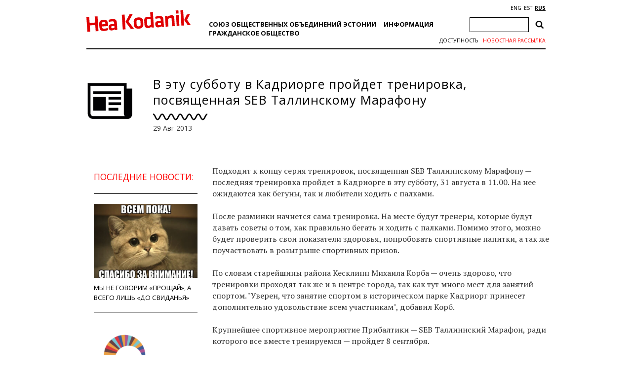

--- FILE ---
content_type: text/html; charset=utf-8
request_url: https://www.google.com/recaptcha/api2/anchor?ar=1&k=6Ldkk4EfAAAAAITH8S-H8PNTbCykI3lbIsC1fX7x&co=aHR0cHM6Ly9oZWFrb2RhbmlrLmVlOjQ0Mw..&hl=en&v=PoyoqOPhxBO7pBk68S4YbpHZ&size=invisible&anchor-ms=20000&execute-ms=30000&cb=fox9oohi1wbi
body_size: 48795
content:
<!DOCTYPE HTML><html dir="ltr" lang="en"><head><meta http-equiv="Content-Type" content="text/html; charset=UTF-8">
<meta http-equiv="X-UA-Compatible" content="IE=edge">
<title>reCAPTCHA</title>
<style type="text/css">
/* cyrillic-ext */
@font-face {
  font-family: 'Roboto';
  font-style: normal;
  font-weight: 400;
  font-stretch: 100%;
  src: url(//fonts.gstatic.com/s/roboto/v48/KFO7CnqEu92Fr1ME7kSn66aGLdTylUAMa3GUBHMdazTgWw.woff2) format('woff2');
  unicode-range: U+0460-052F, U+1C80-1C8A, U+20B4, U+2DE0-2DFF, U+A640-A69F, U+FE2E-FE2F;
}
/* cyrillic */
@font-face {
  font-family: 'Roboto';
  font-style: normal;
  font-weight: 400;
  font-stretch: 100%;
  src: url(//fonts.gstatic.com/s/roboto/v48/KFO7CnqEu92Fr1ME7kSn66aGLdTylUAMa3iUBHMdazTgWw.woff2) format('woff2');
  unicode-range: U+0301, U+0400-045F, U+0490-0491, U+04B0-04B1, U+2116;
}
/* greek-ext */
@font-face {
  font-family: 'Roboto';
  font-style: normal;
  font-weight: 400;
  font-stretch: 100%;
  src: url(//fonts.gstatic.com/s/roboto/v48/KFO7CnqEu92Fr1ME7kSn66aGLdTylUAMa3CUBHMdazTgWw.woff2) format('woff2');
  unicode-range: U+1F00-1FFF;
}
/* greek */
@font-face {
  font-family: 'Roboto';
  font-style: normal;
  font-weight: 400;
  font-stretch: 100%;
  src: url(//fonts.gstatic.com/s/roboto/v48/KFO7CnqEu92Fr1ME7kSn66aGLdTylUAMa3-UBHMdazTgWw.woff2) format('woff2');
  unicode-range: U+0370-0377, U+037A-037F, U+0384-038A, U+038C, U+038E-03A1, U+03A3-03FF;
}
/* math */
@font-face {
  font-family: 'Roboto';
  font-style: normal;
  font-weight: 400;
  font-stretch: 100%;
  src: url(//fonts.gstatic.com/s/roboto/v48/KFO7CnqEu92Fr1ME7kSn66aGLdTylUAMawCUBHMdazTgWw.woff2) format('woff2');
  unicode-range: U+0302-0303, U+0305, U+0307-0308, U+0310, U+0312, U+0315, U+031A, U+0326-0327, U+032C, U+032F-0330, U+0332-0333, U+0338, U+033A, U+0346, U+034D, U+0391-03A1, U+03A3-03A9, U+03B1-03C9, U+03D1, U+03D5-03D6, U+03F0-03F1, U+03F4-03F5, U+2016-2017, U+2034-2038, U+203C, U+2040, U+2043, U+2047, U+2050, U+2057, U+205F, U+2070-2071, U+2074-208E, U+2090-209C, U+20D0-20DC, U+20E1, U+20E5-20EF, U+2100-2112, U+2114-2115, U+2117-2121, U+2123-214F, U+2190, U+2192, U+2194-21AE, U+21B0-21E5, U+21F1-21F2, U+21F4-2211, U+2213-2214, U+2216-22FF, U+2308-230B, U+2310, U+2319, U+231C-2321, U+2336-237A, U+237C, U+2395, U+239B-23B7, U+23D0, U+23DC-23E1, U+2474-2475, U+25AF, U+25B3, U+25B7, U+25BD, U+25C1, U+25CA, U+25CC, U+25FB, U+266D-266F, U+27C0-27FF, U+2900-2AFF, U+2B0E-2B11, U+2B30-2B4C, U+2BFE, U+3030, U+FF5B, U+FF5D, U+1D400-1D7FF, U+1EE00-1EEFF;
}
/* symbols */
@font-face {
  font-family: 'Roboto';
  font-style: normal;
  font-weight: 400;
  font-stretch: 100%;
  src: url(//fonts.gstatic.com/s/roboto/v48/KFO7CnqEu92Fr1ME7kSn66aGLdTylUAMaxKUBHMdazTgWw.woff2) format('woff2');
  unicode-range: U+0001-000C, U+000E-001F, U+007F-009F, U+20DD-20E0, U+20E2-20E4, U+2150-218F, U+2190, U+2192, U+2194-2199, U+21AF, U+21E6-21F0, U+21F3, U+2218-2219, U+2299, U+22C4-22C6, U+2300-243F, U+2440-244A, U+2460-24FF, U+25A0-27BF, U+2800-28FF, U+2921-2922, U+2981, U+29BF, U+29EB, U+2B00-2BFF, U+4DC0-4DFF, U+FFF9-FFFB, U+10140-1018E, U+10190-1019C, U+101A0, U+101D0-101FD, U+102E0-102FB, U+10E60-10E7E, U+1D2C0-1D2D3, U+1D2E0-1D37F, U+1F000-1F0FF, U+1F100-1F1AD, U+1F1E6-1F1FF, U+1F30D-1F30F, U+1F315, U+1F31C, U+1F31E, U+1F320-1F32C, U+1F336, U+1F378, U+1F37D, U+1F382, U+1F393-1F39F, U+1F3A7-1F3A8, U+1F3AC-1F3AF, U+1F3C2, U+1F3C4-1F3C6, U+1F3CA-1F3CE, U+1F3D4-1F3E0, U+1F3ED, U+1F3F1-1F3F3, U+1F3F5-1F3F7, U+1F408, U+1F415, U+1F41F, U+1F426, U+1F43F, U+1F441-1F442, U+1F444, U+1F446-1F449, U+1F44C-1F44E, U+1F453, U+1F46A, U+1F47D, U+1F4A3, U+1F4B0, U+1F4B3, U+1F4B9, U+1F4BB, U+1F4BF, U+1F4C8-1F4CB, U+1F4D6, U+1F4DA, U+1F4DF, U+1F4E3-1F4E6, U+1F4EA-1F4ED, U+1F4F7, U+1F4F9-1F4FB, U+1F4FD-1F4FE, U+1F503, U+1F507-1F50B, U+1F50D, U+1F512-1F513, U+1F53E-1F54A, U+1F54F-1F5FA, U+1F610, U+1F650-1F67F, U+1F687, U+1F68D, U+1F691, U+1F694, U+1F698, U+1F6AD, U+1F6B2, U+1F6B9-1F6BA, U+1F6BC, U+1F6C6-1F6CF, U+1F6D3-1F6D7, U+1F6E0-1F6EA, U+1F6F0-1F6F3, U+1F6F7-1F6FC, U+1F700-1F7FF, U+1F800-1F80B, U+1F810-1F847, U+1F850-1F859, U+1F860-1F887, U+1F890-1F8AD, U+1F8B0-1F8BB, U+1F8C0-1F8C1, U+1F900-1F90B, U+1F93B, U+1F946, U+1F984, U+1F996, U+1F9E9, U+1FA00-1FA6F, U+1FA70-1FA7C, U+1FA80-1FA89, U+1FA8F-1FAC6, U+1FACE-1FADC, U+1FADF-1FAE9, U+1FAF0-1FAF8, U+1FB00-1FBFF;
}
/* vietnamese */
@font-face {
  font-family: 'Roboto';
  font-style: normal;
  font-weight: 400;
  font-stretch: 100%;
  src: url(//fonts.gstatic.com/s/roboto/v48/KFO7CnqEu92Fr1ME7kSn66aGLdTylUAMa3OUBHMdazTgWw.woff2) format('woff2');
  unicode-range: U+0102-0103, U+0110-0111, U+0128-0129, U+0168-0169, U+01A0-01A1, U+01AF-01B0, U+0300-0301, U+0303-0304, U+0308-0309, U+0323, U+0329, U+1EA0-1EF9, U+20AB;
}
/* latin-ext */
@font-face {
  font-family: 'Roboto';
  font-style: normal;
  font-weight: 400;
  font-stretch: 100%;
  src: url(//fonts.gstatic.com/s/roboto/v48/KFO7CnqEu92Fr1ME7kSn66aGLdTylUAMa3KUBHMdazTgWw.woff2) format('woff2');
  unicode-range: U+0100-02BA, U+02BD-02C5, U+02C7-02CC, U+02CE-02D7, U+02DD-02FF, U+0304, U+0308, U+0329, U+1D00-1DBF, U+1E00-1E9F, U+1EF2-1EFF, U+2020, U+20A0-20AB, U+20AD-20C0, U+2113, U+2C60-2C7F, U+A720-A7FF;
}
/* latin */
@font-face {
  font-family: 'Roboto';
  font-style: normal;
  font-weight: 400;
  font-stretch: 100%;
  src: url(//fonts.gstatic.com/s/roboto/v48/KFO7CnqEu92Fr1ME7kSn66aGLdTylUAMa3yUBHMdazQ.woff2) format('woff2');
  unicode-range: U+0000-00FF, U+0131, U+0152-0153, U+02BB-02BC, U+02C6, U+02DA, U+02DC, U+0304, U+0308, U+0329, U+2000-206F, U+20AC, U+2122, U+2191, U+2193, U+2212, U+2215, U+FEFF, U+FFFD;
}
/* cyrillic-ext */
@font-face {
  font-family: 'Roboto';
  font-style: normal;
  font-weight: 500;
  font-stretch: 100%;
  src: url(//fonts.gstatic.com/s/roboto/v48/KFO7CnqEu92Fr1ME7kSn66aGLdTylUAMa3GUBHMdazTgWw.woff2) format('woff2');
  unicode-range: U+0460-052F, U+1C80-1C8A, U+20B4, U+2DE0-2DFF, U+A640-A69F, U+FE2E-FE2F;
}
/* cyrillic */
@font-face {
  font-family: 'Roboto';
  font-style: normal;
  font-weight: 500;
  font-stretch: 100%;
  src: url(//fonts.gstatic.com/s/roboto/v48/KFO7CnqEu92Fr1ME7kSn66aGLdTylUAMa3iUBHMdazTgWw.woff2) format('woff2');
  unicode-range: U+0301, U+0400-045F, U+0490-0491, U+04B0-04B1, U+2116;
}
/* greek-ext */
@font-face {
  font-family: 'Roboto';
  font-style: normal;
  font-weight: 500;
  font-stretch: 100%;
  src: url(//fonts.gstatic.com/s/roboto/v48/KFO7CnqEu92Fr1ME7kSn66aGLdTylUAMa3CUBHMdazTgWw.woff2) format('woff2');
  unicode-range: U+1F00-1FFF;
}
/* greek */
@font-face {
  font-family: 'Roboto';
  font-style: normal;
  font-weight: 500;
  font-stretch: 100%;
  src: url(//fonts.gstatic.com/s/roboto/v48/KFO7CnqEu92Fr1ME7kSn66aGLdTylUAMa3-UBHMdazTgWw.woff2) format('woff2');
  unicode-range: U+0370-0377, U+037A-037F, U+0384-038A, U+038C, U+038E-03A1, U+03A3-03FF;
}
/* math */
@font-face {
  font-family: 'Roboto';
  font-style: normal;
  font-weight: 500;
  font-stretch: 100%;
  src: url(//fonts.gstatic.com/s/roboto/v48/KFO7CnqEu92Fr1ME7kSn66aGLdTylUAMawCUBHMdazTgWw.woff2) format('woff2');
  unicode-range: U+0302-0303, U+0305, U+0307-0308, U+0310, U+0312, U+0315, U+031A, U+0326-0327, U+032C, U+032F-0330, U+0332-0333, U+0338, U+033A, U+0346, U+034D, U+0391-03A1, U+03A3-03A9, U+03B1-03C9, U+03D1, U+03D5-03D6, U+03F0-03F1, U+03F4-03F5, U+2016-2017, U+2034-2038, U+203C, U+2040, U+2043, U+2047, U+2050, U+2057, U+205F, U+2070-2071, U+2074-208E, U+2090-209C, U+20D0-20DC, U+20E1, U+20E5-20EF, U+2100-2112, U+2114-2115, U+2117-2121, U+2123-214F, U+2190, U+2192, U+2194-21AE, U+21B0-21E5, U+21F1-21F2, U+21F4-2211, U+2213-2214, U+2216-22FF, U+2308-230B, U+2310, U+2319, U+231C-2321, U+2336-237A, U+237C, U+2395, U+239B-23B7, U+23D0, U+23DC-23E1, U+2474-2475, U+25AF, U+25B3, U+25B7, U+25BD, U+25C1, U+25CA, U+25CC, U+25FB, U+266D-266F, U+27C0-27FF, U+2900-2AFF, U+2B0E-2B11, U+2B30-2B4C, U+2BFE, U+3030, U+FF5B, U+FF5D, U+1D400-1D7FF, U+1EE00-1EEFF;
}
/* symbols */
@font-face {
  font-family: 'Roboto';
  font-style: normal;
  font-weight: 500;
  font-stretch: 100%;
  src: url(//fonts.gstatic.com/s/roboto/v48/KFO7CnqEu92Fr1ME7kSn66aGLdTylUAMaxKUBHMdazTgWw.woff2) format('woff2');
  unicode-range: U+0001-000C, U+000E-001F, U+007F-009F, U+20DD-20E0, U+20E2-20E4, U+2150-218F, U+2190, U+2192, U+2194-2199, U+21AF, U+21E6-21F0, U+21F3, U+2218-2219, U+2299, U+22C4-22C6, U+2300-243F, U+2440-244A, U+2460-24FF, U+25A0-27BF, U+2800-28FF, U+2921-2922, U+2981, U+29BF, U+29EB, U+2B00-2BFF, U+4DC0-4DFF, U+FFF9-FFFB, U+10140-1018E, U+10190-1019C, U+101A0, U+101D0-101FD, U+102E0-102FB, U+10E60-10E7E, U+1D2C0-1D2D3, U+1D2E0-1D37F, U+1F000-1F0FF, U+1F100-1F1AD, U+1F1E6-1F1FF, U+1F30D-1F30F, U+1F315, U+1F31C, U+1F31E, U+1F320-1F32C, U+1F336, U+1F378, U+1F37D, U+1F382, U+1F393-1F39F, U+1F3A7-1F3A8, U+1F3AC-1F3AF, U+1F3C2, U+1F3C4-1F3C6, U+1F3CA-1F3CE, U+1F3D4-1F3E0, U+1F3ED, U+1F3F1-1F3F3, U+1F3F5-1F3F7, U+1F408, U+1F415, U+1F41F, U+1F426, U+1F43F, U+1F441-1F442, U+1F444, U+1F446-1F449, U+1F44C-1F44E, U+1F453, U+1F46A, U+1F47D, U+1F4A3, U+1F4B0, U+1F4B3, U+1F4B9, U+1F4BB, U+1F4BF, U+1F4C8-1F4CB, U+1F4D6, U+1F4DA, U+1F4DF, U+1F4E3-1F4E6, U+1F4EA-1F4ED, U+1F4F7, U+1F4F9-1F4FB, U+1F4FD-1F4FE, U+1F503, U+1F507-1F50B, U+1F50D, U+1F512-1F513, U+1F53E-1F54A, U+1F54F-1F5FA, U+1F610, U+1F650-1F67F, U+1F687, U+1F68D, U+1F691, U+1F694, U+1F698, U+1F6AD, U+1F6B2, U+1F6B9-1F6BA, U+1F6BC, U+1F6C6-1F6CF, U+1F6D3-1F6D7, U+1F6E0-1F6EA, U+1F6F0-1F6F3, U+1F6F7-1F6FC, U+1F700-1F7FF, U+1F800-1F80B, U+1F810-1F847, U+1F850-1F859, U+1F860-1F887, U+1F890-1F8AD, U+1F8B0-1F8BB, U+1F8C0-1F8C1, U+1F900-1F90B, U+1F93B, U+1F946, U+1F984, U+1F996, U+1F9E9, U+1FA00-1FA6F, U+1FA70-1FA7C, U+1FA80-1FA89, U+1FA8F-1FAC6, U+1FACE-1FADC, U+1FADF-1FAE9, U+1FAF0-1FAF8, U+1FB00-1FBFF;
}
/* vietnamese */
@font-face {
  font-family: 'Roboto';
  font-style: normal;
  font-weight: 500;
  font-stretch: 100%;
  src: url(//fonts.gstatic.com/s/roboto/v48/KFO7CnqEu92Fr1ME7kSn66aGLdTylUAMa3OUBHMdazTgWw.woff2) format('woff2');
  unicode-range: U+0102-0103, U+0110-0111, U+0128-0129, U+0168-0169, U+01A0-01A1, U+01AF-01B0, U+0300-0301, U+0303-0304, U+0308-0309, U+0323, U+0329, U+1EA0-1EF9, U+20AB;
}
/* latin-ext */
@font-face {
  font-family: 'Roboto';
  font-style: normal;
  font-weight: 500;
  font-stretch: 100%;
  src: url(//fonts.gstatic.com/s/roboto/v48/KFO7CnqEu92Fr1ME7kSn66aGLdTylUAMa3KUBHMdazTgWw.woff2) format('woff2');
  unicode-range: U+0100-02BA, U+02BD-02C5, U+02C7-02CC, U+02CE-02D7, U+02DD-02FF, U+0304, U+0308, U+0329, U+1D00-1DBF, U+1E00-1E9F, U+1EF2-1EFF, U+2020, U+20A0-20AB, U+20AD-20C0, U+2113, U+2C60-2C7F, U+A720-A7FF;
}
/* latin */
@font-face {
  font-family: 'Roboto';
  font-style: normal;
  font-weight: 500;
  font-stretch: 100%;
  src: url(//fonts.gstatic.com/s/roboto/v48/KFO7CnqEu92Fr1ME7kSn66aGLdTylUAMa3yUBHMdazQ.woff2) format('woff2');
  unicode-range: U+0000-00FF, U+0131, U+0152-0153, U+02BB-02BC, U+02C6, U+02DA, U+02DC, U+0304, U+0308, U+0329, U+2000-206F, U+20AC, U+2122, U+2191, U+2193, U+2212, U+2215, U+FEFF, U+FFFD;
}
/* cyrillic-ext */
@font-face {
  font-family: 'Roboto';
  font-style: normal;
  font-weight: 900;
  font-stretch: 100%;
  src: url(//fonts.gstatic.com/s/roboto/v48/KFO7CnqEu92Fr1ME7kSn66aGLdTylUAMa3GUBHMdazTgWw.woff2) format('woff2');
  unicode-range: U+0460-052F, U+1C80-1C8A, U+20B4, U+2DE0-2DFF, U+A640-A69F, U+FE2E-FE2F;
}
/* cyrillic */
@font-face {
  font-family: 'Roboto';
  font-style: normal;
  font-weight: 900;
  font-stretch: 100%;
  src: url(//fonts.gstatic.com/s/roboto/v48/KFO7CnqEu92Fr1ME7kSn66aGLdTylUAMa3iUBHMdazTgWw.woff2) format('woff2');
  unicode-range: U+0301, U+0400-045F, U+0490-0491, U+04B0-04B1, U+2116;
}
/* greek-ext */
@font-face {
  font-family: 'Roboto';
  font-style: normal;
  font-weight: 900;
  font-stretch: 100%;
  src: url(//fonts.gstatic.com/s/roboto/v48/KFO7CnqEu92Fr1ME7kSn66aGLdTylUAMa3CUBHMdazTgWw.woff2) format('woff2');
  unicode-range: U+1F00-1FFF;
}
/* greek */
@font-face {
  font-family: 'Roboto';
  font-style: normal;
  font-weight: 900;
  font-stretch: 100%;
  src: url(//fonts.gstatic.com/s/roboto/v48/KFO7CnqEu92Fr1ME7kSn66aGLdTylUAMa3-UBHMdazTgWw.woff2) format('woff2');
  unicode-range: U+0370-0377, U+037A-037F, U+0384-038A, U+038C, U+038E-03A1, U+03A3-03FF;
}
/* math */
@font-face {
  font-family: 'Roboto';
  font-style: normal;
  font-weight: 900;
  font-stretch: 100%;
  src: url(//fonts.gstatic.com/s/roboto/v48/KFO7CnqEu92Fr1ME7kSn66aGLdTylUAMawCUBHMdazTgWw.woff2) format('woff2');
  unicode-range: U+0302-0303, U+0305, U+0307-0308, U+0310, U+0312, U+0315, U+031A, U+0326-0327, U+032C, U+032F-0330, U+0332-0333, U+0338, U+033A, U+0346, U+034D, U+0391-03A1, U+03A3-03A9, U+03B1-03C9, U+03D1, U+03D5-03D6, U+03F0-03F1, U+03F4-03F5, U+2016-2017, U+2034-2038, U+203C, U+2040, U+2043, U+2047, U+2050, U+2057, U+205F, U+2070-2071, U+2074-208E, U+2090-209C, U+20D0-20DC, U+20E1, U+20E5-20EF, U+2100-2112, U+2114-2115, U+2117-2121, U+2123-214F, U+2190, U+2192, U+2194-21AE, U+21B0-21E5, U+21F1-21F2, U+21F4-2211, U+2213-2214, U+2216-22FF, U+2308-230B, U+2310, U+2319, U+231C-2321, U+2336-237A, U+237C, U+2395, U+239B-23B7, U+23D0, U+23DC-23E1, U+2474-2475, U+25AF, U+25B3, U+25B7, U+25BD, U+25C1, U+25CA, U+25CC, U+25FB, U+266D-266F, U+27C0-27FF, U+2900-2AFF, U+2B0E-2B11, U+2B30-2B4C, U+2BFE, U+3030, U+FF5B, U+FF5D, U+1D400-1D7FF, U+1EE00-1EEFF;
}
/* symbols */
@font-face {
  font-family: 'Roboto';
  font-style: normal;
  font-weight: 900;
  font-stretch: 100%;
  src: url(//fonts.gstatic.com/s/roboto/v48/KFO7CnqEu92Fr1ME7kSn66aGLdTylUAMaxKUBHMdazTgWw.woff2) format('woff2');
  unicode-range: U+0001-000C, U+000E-001F, U+007F-009F, U+20DD-20E0, U+20E2-20E4, U+2150-218F, U+2190, U+2192, U+2194-2199, U+21AF, U+21E6-21F0, U+21F3, U+2218-2219, U+2299, U+22C4-22C6, U+2300-243F, U+2440-244A, U+2460-24FF, U+25A0-27BF, U+2800-28FF, U+2921-2922, U+2981, U+29BF, U+29EB, U+2B00-2BFF, U+4DC0-4DFF, U+FFF9-FFFB, U+10140-1018E, U+10190-1019C, U+101A0, U+101D0-101FD, U+102E0-102FB, U+10E60-10E7E, U+1D2C0-1D2D3, U+1D2E0-1D37F, U+1F000-1F0FF, U+1F100-1F1AD, U+1F1E6-1F1FF, U+1F30D-1F30F, U+1F315, U+1F31C, U+1F31E, U+1F320-1F32C, U+1F336, U+1F378, U+1F37D, U+1F382, U+1F393-1F39F, U+1F3A7-1F3A8, U+1F3AC-1F3AF, U+1F3C2, U+1F3C4-1F3C6, U+1F3CA-1F3CE, U+1F3D4-1F3E0, U+1F3ED, U+1F3F1-1F3F3, U+1F3F5-1F3F7, U+1F408, U+1F415, U+1F41F, U+1F426, U+1F43F, U+1F441-1F442, U+1F444, U+1F446-1F449, U+1F44C-1F44E, U+1F453, U+1F46A, U+1F47D, U+1F4A3, U+1F4B0, U+1F4B3, U+1F4B9, U+1F4BB, U+1F4BF, U+1F4C8-1F4CB, U+1F4D6, U+1F4DA, U+1F4DF, U+1F4E3-1F4E6, U+1F4EA-1F4ED, U+1F4F7, U+1F4F9-1F4FB, U+1F4FD-1F4FE, U+1F503, U+1F507-1F50B, U+1F50D, U+1F512-1F513, U+1F53E-1F54A, U+1F54F-1F5FA, U+1F610, U+1F650-1F67F, U+1F687, U+1F68D, U+1F691, U+1F694, U+1F698, U+1F6AD, U+1F6B2, U+1F6B9-1F6BA, U+1F6BC, U+1F6C6-1F6CF, U+1F6D3-1F6D7, U+1F6E0-1F6EA, U+1F6F0-1F6F3, U+1F6F7-1F6FC, U+1F700-1F7FF, U+1F800-1F80B, U+1F810-1F847, U+1F850-1F859, U+1F860-1F887, U+1F890-1F8AD, U+1F8B0-1F8BB, U+1F8C0-1F8C1, U+1F900-1F90B, U+1F93B, U+1F946, U+1F984, U+1F996, U+1F9E9, U+1FA00-1FA6F, U+1FA70-1FA7C, U+1FA80-1FA89, U+1FA8F-1FAC6, U+1FACE-1FADC, U+1FADF-1FAE9, U+1FAF0-1FAF8, U+1FB00-1FBFF;
}
/* vietnamese */
@font-face {
  font-family: 'Roboto';
  font-style: normal;
  font-weight: 900;
  font-stretch: 100%;
  src: url(//fonts.gstatic.com/s/roboto/v48/KFO7CnqEu92Fr1ME7kSn66aGLdTylUAMa3OUBHMdazTgWw.woff2) format('woff2');
  unicode-range: U+0102-0103, U+0110-0111, U+0128-0129, U+0168-0169, U+01A0-01A1, U+01AF-01B0, U+0300-0301, U+0303-0304, U+0308-0309, U+0323, U+0329, U+1EA0-1EF9, U+20AB;
}
/* latin-ext */
@font-face {
  font-family: 'Roboto';
  font-style: normal;
  font-weight: 900;
  font-stretch: 100%;
  src: url(//fonts.gstatic.com/s/roboto/v48/KFO7CnqEu92Fr1ME7kSn66aGLdTylUAMa3KUBHMdazTgWw.woff2) format('woff2');
  unicode-range: U+0100-02BA, U+02BD-02C5, U+02C7-02CC, U+02CE-02D7, U+02DD-02FF, U+0304, U+0308, U+0329, U+1D00-1DBF, U+1E00-1E9F, U+1EF2-1EFF, U+2020, U+20A0-20AB, U+20AD-20C0, U+2113, U+2C60-2C7F, U+A720-A7FF;
}
/* latin */
@font-face {
  font-family: 'Roboto';
  font-style: normal;
  font-weight: 900;
  font-stretch: 100%;
  src: url(//fonts.gstatic.com/s/roboto/v48/KFO7CnqEu92Fr1ME7kSn66aGLdTylUAMa3yUBHMdazQ.woff2) format('woff2');
  unicode-range: U+0000-00FF, U+0131, U+0152-0153, U+02BB-02BC, U+02C6, U+02DA, U+02DC, U+0304, U+0308, U+0329, U+2000-206F, U+20AC, U+2122, U+2191, U+2193, U+2212, U+2215, U+FEFF, U+FFFD;
}

</style>
<link rel="stylesheet" type="text/css" href="https://www.gstatic.com/recaptcha/releases/PoyoqOPhxBO7pBk68S4YbpHZ/styles__ltr.css">
<script nonce="QXmoek4sH7p-H_0PQhF0FA" type="text/javascript">window['__recaptcha_api'] = 'https://www.google.com/recaptcha/api2/';</script>
<script type="text/javascript" src="https://www.gstatic.com/recaptcha/releases/PoyoqOPhxBO7pBk68S4YbpHZ/recaptcha__en.js" nonce="QXmoek4sH7p-H_0PQhF0FA">
      
    </script></head>
<body><div id="rc-anchor-alert" class="rc-anchor-alert"></div>
<input type="hidden" id="recaptcha-token" value="[base64]">
<script type="text/javascript" nonce="QXmoek4sH7p-H_0PQhF0FA">
      recaptcha.anchor.Main.init("[\x22ainput\x22,[\x22bgdata\x22,\x22\x22,\[base64]/[base64]/[base64]/bmV3IHJbeF0oY1swXSk6RT09Mj9uZXcgclt4XShjWzBdLGNbMV0pOkU9PTM/bmV3IHJbeF0oY1swXSxjWzFdLGNbMl0pOkU9PTQ/[base64]/[base64]/[base64]/[base64]/[base64]/[base64]/[base64]/[base64]\x22,\[base64]\x22,\[base64]/DvxJUMiIrw5FLwpMgdMKkdHPDsxRqUXPDvMKEwpR+UMKvUsKnwpA7dMOkw71RFWITwqPDh8KcNG7DosOewovDucKcTyVew7h/[base64]/[base64]/[base64]/DpcOGw59qwrgCC8O2w4VNd8OdbgRbRMOkwrXDuCtWw4PCmC3DsjLCh2jDtMOVwrlMw6LClT3DjAFow4l/wqfDisOuwpU+Xk7CicKKUANcZlNowoBIEXvCh8OSWsOOJz9lwoJOwpRAHsOOaMO7w5fDqcKywr/DnhwJdcKvM0TCt19QNCUiwqI9QjATDMKkBVFxeUZiVUtjYhoaBsOzOSV/wq3DvEfDtsOjwrU4w4rDjCvDkGJdU8K4w6TCtEE2JMK4FUfCvsORwpFUw7HCryk8wr/[base64]/[base64]/Wxx/[base64]/[base64]/Cs8KXwpFTwpPDn8OSdBTCjiLCisK1O8OYw6zCv0HDl8OOA8OLNcO2SV5rw4gZaMKoCcOfN8K5w5zDtg/DicK7w7AYCMOCHhPDnWxbwr8TYMOYHw1tUcO4wpx2U1jCikjDm1HCuCfCs0Z4wqYyw7rDiDzCsAQAw7J0w7nCuUjDp8O1DgLChFvCnMKEwpjDusOITH3DrMKEwr4BwpzDo8O6w47DlhkXajcIwohHwqUTJTXCpiAMw5LCl8O5Mh4nA8OEwqDCjGhswqF/U8O3wpIvR2zCgWbDhsOTFcKHV1RXKcKCwrlvwqbDigZ2KH4cDAJSwrfDgXc4w5UVwqF+JVrDnMO+wqnCiF82SsK+LcKhwoNyGVNfwpg7MMKtW8OuQ1hPEzfDkcOtwoHCtcKCcMO6w43DkTEnw6bCvsKNVsOKw4xpwpfDt0U9wqfCocKgdcKnH8OJwpfCtMKKRsO0w6t/[base64]/CvSfDq8KRw6vDpsOdC8OEW8OEICkBwrLCryPChx/DlnxPw4Jdw73CoMOMw7RXS8KXXcONwrrDi8KAQ8KHwoTCrFrDul/CgDPCo211w7l/RsKIw79HY1Q3wrfCsgVSYw3CnHPCisKzMktbw7nDsXjDt1hqw7wEwrLDjsOswqI8V8KBDsKnf8Oww6AVworCkUMQOcKkGcKYw4jClMKGwoXDocK8UsKTw5HCj8Ovw43CqcK7w4o0wqVdFwkYPsKbw53DosOVNlZZDF8Yw4U7JzrCrcO7J8Obw5zCpsK3w6fDvcK/AsOIGgXDqMKOFsO6fCLDqsKLwql5wpLDvMOEw6bDnCDCjF3DisKyXx/ClH7DjWEmwr/CnsOFw7ITwrfCkcKVNMKGwqPClsKlwrJ0aMK2w4HDrDLDo27DvAnDmDXDvsOOS8K/wr7Dg8OdwonDgcOdw5/DhWvCqcOGAcO6aRTCtcOgIcKkw64mHk9XCcOnAcKVcg1YaEDDgsK9wobCgMOzwq8Cw6ouGXfDuFfDnkDDtMOIwprDs3IMw7FDRiQ5w5/Dtj/DrA9TGjLDn0BTwpHDuD7Cp8O8wo7DrDLCisOKw4xqw5AGwplAw6LDvcO0w4/Cmjl6TyFldUQhwpbDrsKmwrfDjsKbwqjCiETCpEoxaFsuaMKODyTDtQIgwrDDgsKpAcKawqlFHMKBwprCtsKUwostw7TDpMOpw7TDgsK8SsOWRh3CqcKrw7zCtBbDijDCpMKVwr/DpRdPwqoQw65aw67ClMK4IA8bcFzDosKiMHPChMK+w7PCm3kQw7DCiFvDl8K9w6vCq1zCrWoFIHE4w5XDmE/CuH5zVsOJwoEsGSfDrScLUsOKw7rDnFJ5wp7CsMORNjbCvGzDtcKubsOqJUHDgcOHOxwiW3EvWUJ9wq3CgiLCgytdw5rCoALCkF8tD8KZw7vDqhzChCNRw5TDgMOQOi7CuMO9WMKaIlEjQDbDogZJwqMGwrPChijDmRMDwr3DmcKHZcKAE8Kpw5rDgcKnwrt/BMOWcMKILHTCtBXDh0YtESXCq8OVwoQqcXpaw4zDqVcccyTDnnMiKMK5cg5Aw4HCqyXCo1ULw4lawplsFRfDvMK9GgoDDRwBw7TDoxcswrPDhsKIAj/[base64]/bcO3YBvCv03ChRjDiUjCpsKoJsK3LMKeHhvCpg7DqgXCksOGwrPCncOAw6cWV8K+w5JXblzDnlfCgDjDkXjDgVZoTQvCksOXw5/Dn8KCwrrClmB2QH3Cjlt7WsK1w6LCh8KBwqnCjiXCiDovWBMIAzdHfFXDp2jCrMOawrnChMK/VcO2wqbDjMOzQ0/DqHbDsW7Dm8O7DsOhwqjCvMKPw4vDrMKjBQJNwqZlwpDDuFJ3wpXCkMO5w6Acw6lpwp3ChMKBJBTDvXzCosO8wq8gwrJLOMK/wobCs0vCq8KHw47DtcKrJQHDq8O7wqPDlCXCl8OFckDCgi0kw6fCu8KQwoA5I8KmwrPCo1UYw6p7w4LCscO9RsO8ASHCicOaWHvDqHkIwo7CohoUwpA2w4YCbHHDh216w5JTwq0Wwrp8wppIwrtkDW7Chk3ChsOfw4XCi8Kfw7opw69jwodEwrTClcOGOzI/w7YawqVIwrDCrhXCq8OJfcKfM0fCjnJpesO1YF5GdsK+wp3DkivCpyYhw6djwobDncKOwqx1RsKJw4Mpw7caJkcCw416f3Q/w4vCtQfDpcOmScO8RsO8XGs3aSZTwqPCqMOUwqtkWMOawqwGw5cLw7nCn8OVFiVJJlrCncOrw5nCgWTDiMOdU8O3JsOqXADCgMK9fMOVNMKiQAjDpQUie3zDt8OKccKBw5bDgcO8AMO1w4Q2w4A3wpbDqSJTTw/Cvm/[base64]/w5vClUdWw6J0a8KtLG4CI8OYwoTDoR3CnhVPw47CnEDCgsK1w7DDjA/ClsOZwqfCsMK3ecKALC/CoMO4dMKYKSdgfENxXAXCviZhw4LCvGvDiDjCm8KrK8OzaGwoMmPDncKmwoQ6GwrCr8OXwonCn8KJw6o9DsKewr1UbcKLacOURMKuw7PDvsK/LHPCu2N+FRI3wqo8L8OvXyd5QMOZwovCh8OuwqcgM8KJw5nClw4dwrHCpcOgw4rDp8O0wrErw6/Dik3DizvDpsKcworCo8K7wrXCpcOVw5PCnsKHGz0EIsKKwot2w7ImFHLCrkbDosK/wpPDvMKUb8ODwoDCkMOqAkwtRS4oV8KcSsOAw5rDoDzCiwdRwojCiMKbw4fDvCLDv0bDjxrCq1rCn2UKw5wFwqYJwo92wp3DmDMrw4hWw53CsMOPM8Khw64Nb8KkwrDDl2HDmVFfSXAJCMOeeGfCr8O6w5QkUHLCj8KCD8KtERsow5Zue1hzGR01wq5ef2c/woY1w51aHsOgw5N2ZMKMwrDClQxCSsK5wqTCgMOfVcOaQsO6eEvDlMKhwq8fw6VXwrkhUMOqw4g/wpPCosKfD8KKMkfDo8KjwpHDhMK5ZsOGAcO6w5UVwpwTbUcywrHDssOewp3CnTzDosOlwrhWw43Dt3PCuCssEsKQw6/CjRpsLGnDgWU0GcK9HcKkBsKDEFfDvjNpwq/CuMOlTkjCp1lpf8O0LMKowqEefFjDnxJWwoXDkzpWwr3DkRddfcK+TsOaMlbCm8OZwo7DoQDDs1MtWMOCw4XDtMOjKDHCicKTOMOUw4MncwfDnyhxw7DDtC45w6pCw7Zewo/CvMOkwqHCnRdjwpXDixpUHcK3MVAxZcObXHhiwoIcw6c+BB3DrXTCtcOEw7RDw5LDssOdw41Zw6wuw4RYwqLCr8OnbsO+RQ1vORnCuMK4wpsAwqfDrMKlwqgFUQUUcHUmw6BjCsODw6wEQcKBLgsAwp/DssOEw5zDulNdwpwNwpLCpzvDnhJjIsO1w6bDvMKCw6xvEQPDqXfDjcKbwppJwrs4w6VpwqA/wpUmQQ7CuThURTsEEsKVX2fDvMOiOFfCi3YSHlphw4MawqTCgTULwphXAyHCn3Jzwq/DoStpw7fDvQvDngwkJMOww6zDmlA1wrDCr1oew4wePsOAbsKabcOHN8KMDsOMFmUswqBqw4DClVoCUgMPwp/Ck8K2LmhOwrPDumIYwrkrw7jCqSzCp37DsAbDmsK2WcKkw6I7wrUTw6lHOsO1wqXCskwMc8ObVWXDklPDscO8akPDiTlZaUdWXsKVDDAfw4kEwofDrlJvw77DpsOOw7jDgHQOMsKdw4/DjMO1wpAEwr0/ET1tNibDtwzDlwfDgDjCkMKeBsKuwrPDlzPDqXoswo4tXMKGalnCpMKjwqHCmMKHfsOAeQJ6w6p2wqh9wr40wochEsKwKy1kMzghO8OLBVXDkcKbw7ZOw6TDryRYwpsuwoEnw4BLfG0cZkkMcsOedCvDo3zCusOHfjBTwoDDmcOhw4s9w6vDiUsqEg8rw7LDjMKCHMO/[base64]/Cu8KJET9Ow5vDgsKqwrXDqcO3Q8KVYl1ww4MgwrMnwqXDvMOXwp4pKmvCoMKMwr0lVi0vw4Q/GsKjYBHDnXd3akV0w4VDRcOBY8KQw7sIw5wCJcKLW3BmwrN/wq7Ds8KxQE50w43CmsKJwpLDlsONMWPDrCMUw57DkERcf8OOTkg/[base64]/Dv1HDpQY8Awh5UsKfc8Kcwq4mNB/DtMKfw5jCrMKWOlPDixHCp8OoEMKVGiXCicK+w6Eqw6E0wofDsUYvwq3Csz3Cs8OxwqhBPDckw6lqwpbClMOVYBLChTDCksKXRMOGaUd/woXDnxfCiQ07eMOxwr1JasObJ0t2w5NPZcO4XMOoYMO/[base64]/wrXDk8KUKyQewoDDmxMRBcKDwogqXsOUw6ANf25tBsOmSsKVcHTCp1gsw5lBwp/DtsKXwq4jZsO7w5/CqMONwr3DmlPDjlp2wp3CscKUwobDtcOHS8K6w59/AmlEeMO6w6TDuAwCPArCjcO6RF5rwoXDgSlCwoZsSsK9McKuIsOyQREvFsOKw6bCpEg3wqEZCsKPw6E2TX/DjcOgwrjCt8KfUsO/fw/DijQqw6Bnw4gdZEzCp8K1XsO1w70DP8OwaVHDtsOMwoLCoFV5w4hRBcKkwrhLM8KrZWdIw6gpwpPCl8O5wqxgwoUSw68mUk/Cl8OLwrrCnMOxwoAPAcOkw7DCj2sNwq7CpcONwqzDmgsPG8KSw4lRCjEKO8KDw6LDtcOMwpxbSwpQw6EVw4XCsSrCryYvU8ODw6jDogjCrsORTcOuZcO/wqlvwqltN2MCw5LCqmTCqcOCFsOzw65iw7toFcOqwoxxwqPDsgR/KVwiXXICw6tUZsKsw6dMw7nDhsOWw4wZwp7DkjXCkcKcwqXDmCbChwlswqh3MHjCsmBGw4HCtRHCjinDq8KcwprCscOPUsKSwqwWw4UcRCZuTn4Zw79bw4vCiWnDisK/w5XCm8K7wpHCj8KAWFlHSQoaMGZmDX7Dv8KcwoYQw6NGPcK6Y8Okw7LCmcOFMsOWwpnCtHEpO8OIEGzCgW0Pw7jDvR3Cuko2asOYw5gQw4nCjGZPFT/Do8KGw4krDsK/w53DmcKHC8OVwpwtIgzDrEPCmgROw7PDsVBKR8OeRGbDhBIbw5d7c8OhBMKkLcKtaUcGwqkbwoFowq8Cw6FywpvDoz0iTVoQEMKFw4BNGsO/w4/DmcOfH8KhwrrDujpmEMO1ScKzdiPCvAZBw5dmw57CsTlzTBwRw4fCsVl/w61xTcKcL8O8N3sUMThMwoLCi0Z6wovCl0HClkHDm8KoQ3HCuW5DWcOtw59+w7YgE8OmNW0/[base64]/CnVYfw4kSwqAAw4vCnMKZw7PDvMOCUMKiM8Oyw4UUwrbDsMKkwq9Lw7jDpgNwOMOdN8OsdlvCmcOnCVrCvsK7w5A2w7RBw5IQBcO+aMKcw4U/w5XDi1PDisKswrPCpsOaFTo4w6sXUcKRZcOLRsKLasOqLhrCpwVFworDk8OcwoLCt0lga8KPXV4zbsOFw7p7woNUN2bDuxNEw5xZw6bCuMKzw7UjI8OAwq/CicOaNk/CkcKiw5w4w4FTw6oyFcKGw5Brw7JfCgXDpTLCkcOKwqF+w4sgw4XDnMKSG8K6QCHDt8OdGsKpKGfClsK/UAXDvkh8WBzCvC/[base64]/CmsKKCXoZwrXCv8KEw73Dn13Cv8ONM8O8WywiPjhcS8OJw6HDoEdATzvDi8OQwpTDgsKjeMKaw6RhMCTCnMKHPB8CworDrsKmw4FtwqVaw5/CosORaXMlbsOzQcOlw7zCuMO3Z8OPw4QgAMOPwobDjAgEK8K1Z8K0G8OicsO8cgTDhcKOfGV2KQJkwppgITVfC8Krwpd5UAhlw6Y+w7nChybDrVN0w5h8WTfCqcKowrcQEMOvw4owwrHDtmPCmDN/OGDCiMKrJsOvG3bDlF7DqDggw6LCmko0MsKewoU/UTLDgMOVwobDk8OLw4zCk8O/VsKaMMKSTMOBSMOLwrFWTMKobD4kw6zDhlPDvsKMGMOww5A0JcOwb8ORwq9qw6sCw5jCmMKdS33DvALCtEMDwojCjgjCuMOdZMKbwr4vMcOrDApYwo1PVMOoUyclTVtnwqzCv8K6w4XDsH0uBsKqwqZXJ2fDvQQYScOAd8OVwp5Bwrocw6BDwrnDhMKkC8OxdMOhwo/DvU/DnXs0wp7CvcKmGcKcEsO6VMO9dsOBNsKCYsO5OWtyaMO/YidPEHsfwpdmccO9w7HCvMO+wrrCuk/CnhDDj8OvC8KkPXVMwqs4FC5aPcKKwrkhTMO9w5rCncK5bXwLRMOJwrzCtk1/wqDCjQbCvxwBw6J1Si4ww5zDvUZBYWrCqBZxw4vChQDCjGcrw4hvCMO1w6/DuBXDncONwpAQwr3Cq1FrwqNsQsO1XMKxRMKJenzDjkFyL098OcOmGjI4w7TDg0fDoMKdwoHCrsK/VEY0w7cYwrxqXn5Ww6vDoiXDscKyOl/DrSjCjXrDhcKGDXU5DVscwovCv8O2NMKmwr/CqcKuNcK3X8KZQBDCl8OoOx/[base64]/DthzDomMvwocmwq9Lw5VWw5fDrMORw4HDlMOiex3Dv30ud31CASEHwpJiwqYswpl9wo9bGybCmiTCmsK2wqccw7w4w6PDgUM4w6bCriPDmcK6w7/CukrDizjChMOmOxBpLMOlw5RUw7LClcOEwokvwpp5w5cjaMO8wqrDucKgM2LCqMOLwrw0w4rDuxsqw5HDrcKRDFRgXz7CiBN9fMKffznDu8KCwoDDmjTDgcOww7fCi8KOwrA5QsKvY8K/L8OGwq7Dum1kwrRdwqDCj0VkHMOAS8KEfhDCnHgfJMK1woLDhMKxPnIIP2nDu17CvlTCrEgfO8OTaMO7dWnCiSrDmQzCkF3DsMOBKMOXwqTCmsKgwph6EGHCjMO+JMKowr/Cg8K/ZcKETxMKbnDCrsKuTMOfLkYcw4tHw7/[base64]/Cs8O1NyHCv37CnMOTwpHCsFMwKDE1wr3DjUjDhTNZYwhdw7TDuEpRRxU4HcOcM8OlPinDqMKaWMOJw6cLdkpZw6nCvcOhA8OmHxoGC8Ovw7PCkBLDoGI6wrrDuMOvwoTCosOVw6bCmcKPwpgNw7zCvcKgJcKFwqnCsxZ/wqwGYnXCpMK3w5LDlsKBGsOtUFTDtcOWejfDnF7Dj8Kzw6IND8Kmw5nDvl7ChMKjRRRYUMK2MMOywqHDl8KawrsbworDlzMRw6zDmsOSw5AfL8KVS8KZSAnDiMOdV8Onwqc+ERshRsKPw5l2wrteAcK6AMKAw7DDmSnCqMKvKcOwdinDtMO7Z8Kma8Obw4xUw4/DkMO2RjAMMsOcLT06w4okw6x7XA4hf8OhUzFFdMKpZAvDlHHCscKpw5g5wrfCh8OYwoHCvsKZJUMXwqwfS8OzASDDgMKowrlvdjRnwoDCvgXDhQAxAsO5wplqwqVQYMKhTcO+wobDgmg0di9DUmzDgHPCp3HDgcOMwoTDm8K0NsK/GkpvwoPDhgEjG8Kyw5vCj0Izd3jCvxNCwp5wD8KFJTzDhcKoFsK+bmVWRCUjEcOUIRbClcOKw4kgNH49wobCgU9Zwr7CsMOZV2QLbgVyw7BiwrLCtcOuw4jCllLDt8OpIMOdwrjCpAvDqHbDrCNDQ8O7TQzDlMKxa8Kbw5ZUwqXDmRjCm8K+w4N1w7tkw7/CpGNlF8KdEmwswo1ew4EYwpHCmwxuQ8K7w6JBwpXDkcO/w4XCuwYJKHPDrMK6wo9/w6/[base64]/[base64]/DsW1GfsORw4DCtB9yw7TCocOTwpUww6bCsMKZMxfCmsO9Rnx+w6/ClsKewoowwpUww4vDqQFmwoXChF15w4DCv8OgE8Kkwq16dcKFwrF5w54/[base64]/CnsKkw6o+HCrDlWPCvTZ+wqZkwpRAaQ8Dw64NchbDrh0pw6PDg8KJYjtXwpd/w44mwoLDqSjCiCPDlcOJw7PDnMKtFgFcW8KcwrfDng3DlwUwHMO/K8OEw6wTLcOFwprCp8KuwqHCrcOeHhQCVBzDlAXCk8OWwqTCrjYXw4fCvcOPCnPCjMK/QsO1f8O1woDDkWvCmHl/dlTCu3VewrvDhTZ7c8KuSsKWNWbCkknDkltJesOhRMK/wpvCtHl2w6nCqsK5w6lSNQ3DgT1LHT/DtDE7worCoV3CgH/ClzN/wq4RwoTCkktROG8qecK/PXE1ZsO3wpkuw6M/w405wp8FdUjDrjZeHsOoXMKkw6LCtsO3w6LCsHA/UMKuw5smSsO0OUgkBU05woFAwpN+wrLDt8KsFcOew4TCgsKjaCU7HFXDqMO3wpoIw51GwrHChyDCrMKpw5Zfw6TCvHrCkMKGOkFADljCmMObQnVMw6/DqlHDg8OJw6ZsbkUewoBkI8KIf8Kvw6ZMwrwSIcKLw6nCvsOgOcK4wpF4ORfCqH1lN8OGShPCliMjw4XCkHxUw6BTIsKRY0jCoQfCtMOGZm/Ch28owoN+DsKiB8KfW3gGTnjCl27CnMKXYD7CpmvDv0Bxd8K1w54ywpHCi8KcYDB+HUIsAMOGw77DkMOWw4rCtVU/w5p/[base64]/DulPCtQROMMKnw5XDvsK+wpTCvxw+wp7CkMOmdcOgwqMgExHCvMOMfxsFw5HCuAvDoxJ9woR5IXpfbEnDiX7CmcKAKw/[base64]/[base64]/w53Cty3CkRZnwoHCoTZ0wpDDn0tMwqTCrHzDhE/[base64]/woYAwolBwpV/[base64]/QF5kNQEgfMKFwponw7gZamIfYsOoFV0gIzfDoxhhccOYKBwOXcKrI1/Dm37CiFwmw41Hw7rCkMOgw59EwoDDrzE6ChN7wrfCg8O3w7DCiGXDlT3DtMOewrFLw4jCsS5pwprCiC/Ds8O1w5zDtk4gwrEow6FXw6jDhxvDmlnDiR/[base64]/[base64]/G0/DmgXDicK9wr3CtysWw4jDg8OhaMKYSMOBwrrCsW1Rwo/CqTTDr8OSwrbCuMKIL8K2HiklwoPCmlZwwqQMwq9UF3xAVFfDn8O0woxhDSpbw43CjSPDsTDDrTg4KktmPiQlw5Niw6PCq8KPw57Cv8KGOMOiw7cLw7oawrcQw7DDlcO5wq/CocOjPMK2fQc/CTNfFcOhwppawqInw5B5wpzCqWE7YmMJWsKvXsO2cWjCjcOwRkxCwpPCh8OpwqTCsG/Du1HDmcOnwo3CscKxw6sXwqjDiMKUw7rCnB5OGMOLwq7DlcKDw70tXsObw7bCt8O7wowNIMOiNCLChEskwo/DpMO9AE/CuH5yw6gsYxpYKmDCmsOqahUhw7F3wqUGZhppRFRpw47CscKBw6J6wpQbcTYvVcO/[base64]/CmzFVw4HDhhcoegzDgQHCoMKJZMKLwooaTjfDtcKNCE4Jw6/CmcO0w7bCpsKcWMOrwoNgDkfCu8O1RHMgw5rCqFvCrcKXwqvDuX7Dp1nCn8KXZmZAEcKrw4IuC2bDo8KBw7QDNmfCrMKcc8KKHC45EsK9XBY+GMKNacKINXJBaMKcw4jDrMKHCMKMNwwPw4LDtmcQw6DCpXHDlsK4w75rU1XCrsOwWcKRPsKXN8K/L3dWw4NmwpbCvizDiMOqKFrCksK/woDChcK4C8KKLEJjEsKcw7jCpQAtQxMvwqHDjMK/[base64]/DjMOPX8OCwp/DvMOpcMKEwpPDhcO8w4cQZcOOwrMbw6rCjjUCwpI/w5gfw5EcGxDCuzIIwqwyc8KYSsKbc8KNw41SE8KdVsKww4XClcOcfMKAw6nCrzE/aivCgnDDnUnCksK6w4JPwocXw4J8KcOpw7ERw5gWThDCocOfw6DCrcOgw4XDv8OjwoHDm3LCjcKNw7FPw6AWw5HDjgjCgxPClwAkesO8w5ZHw5/DmjHCvDPCtwUHE1LDjmTDpVQjw7M6BmLCjMOxw6/CrMOkwrVrX8OFI8OoB8O/BcKmwpcSw48pE8O7w48awp3DmngSPsOvd8OKPcK1JjPCs8KsHD/CqMKrwqvDskLCvEBzbcO2w47DgTkHfBpBwpDCvsOOwpwAw6caw7fCvD4qw53Dr8OFwqoANF/DjcKiCU1oV1zDusKCw608w4F3CsKKbjvCmwgmEMKVwqPDoRR9ZXgzw7XClAAlwoMwwqfDgk3CgUY+HMK5WkTCp8KawrkoPBzDtj/CtwZJwrHCoMKTd8OWwp8nw5nCncK1BVtzAcOvwrPDqcKvScOoNDDDk0FmacK6wpHDjSQew6pxwpsEYBDDlcO6V07DklphKsOYwp0aNWjCqXDCm8Kiw5XDkk7CtsO3w78VwrvDvCwyNW5TY1I0w508w4nCvR7Cjh/DgUBgwq5fEGgWGQvDgsOSHMKtw6EuLSNSQDfDg8O9Wn99HVQGOcKKCsKAF3FjczfCu8O1csKtKmJKYwRQWS0DwpHDqDBjLcKMwqDCqXTCpQhAw6I6wq0SGkICw6XDnmrCkF7DrcKkw5NBwpUJfMOcwqlxwr/CpMKPZFfDncO3S8KpK8KMw4/DpMOsw77CsDnDtWw2AwbDiwNmGiPCl8OIw452wrvDjsKlwozDpy0/wrg8HXLDhhEJwrfDqyDDi2phwpTDsUHCiFjCg8Okwr9fDcOFasKBw7/[base64]/CvxrDoMOyw73Dt8KRZnMPORjCq2fCnsKHM3vDkybDplXDvcOHw7oBwp9cw4bDj8KRw4PCncO+emrDqsKmw6t1OlopwrUuFMOrF8K4CMOCwq4NwrTDlcOlw59Pc8KOwr7DsD8HwqjDi8O0dMKFwrETUMO7c8K0J8OfYcONw67Cpk3DkMKOH8K1fhnCni/[base64]/Dj8Oqw4tpfmBlFnQ5FjIswoTCjsO/wq/DrzckAV9Ewr3CshI3VcOsTBlAGcKnekstdAbCv8ONwpRVG3DDoEXDsV3CmsKNaMOHw54GX8Kbw4/[base64]/DmS7CmMKWG1fCn8KbSmrCicKGVVtOw7rDncOWwqPCvMOxIFI1a8Kpw510DgYhwrE7KsK9TcKSw5ouZMOwJjIdesOcZ8OJw4vCpsKEwp8PaMKePU3CgMOkLTzCh8KWwp7CgWXCisO/[base64]/wrXCrcOZwq1PBCrCrxoPw4/DpsOswr8zw5kZw5fDoDjDnEvCvMKnfsKbwpJOez4oJMOXPsKrMxB5eCBDecOPScK8fMO5woZQLgVYwr/ChcOdDsOIL8OqwrfCsMKdwp3Dj0HCjmpcUcKlQsO8Y8OjC8KEW8KnwoBlwoxXwo3CgcOsYxkRZsKZw5/CrmjDiFV5McKqEiALMUzDnD0vHFjDjA3Do8OSw47CklxlwpPDu0AJHGd4WsOSwpk3w5JcwrlgI1HCgnMFwrVeTW3CqE/[base64]/DtsO+NHnCkMOlQXbCmcKMw6dfQT5+DQ5Xwq4ZRMKLHzttE3ZGDMOQKMK9w6oebXvDi2QDw68SwpJfw6HChkTCl8OfcgYUBcK8EXtTBkbDpl5IK8KIwrQTY8KyMlLCiT82FwHDlsOYw4/DoMKOw4zDsWfDlMOUJBzCmcKBw4bDssOJw68cVwMDw5NGPsKEwohjw7FtL8KzBgvDjMOjw7vDgcOPwoDDsgp7w4E4Y8Orw4jDuw3DgcKrEcO4w6sSw5o9w6Fiwpd5Z2/DkkQrw6YvSMO2w6gjJMK8c8OtCB19wprDqDzClX/CkXbDrD/[base64]/[base64]/Zl5rD0rDrVXCjsOLwp7DpiYAw6pew4XDohvDtcK8w7HCsVNEw5dSw4EgNsKAwoPDtRDDjkBpfWF/w6LChQDDnnbCvDdIw7LCnDDCmRgUw6clwrTDklrDpMO1bsKrwqrCicOyw6MRFgxPw5hBDMKZwojCjX7Cv8Kaw40VwpbCg8K6w6jCnhxZwo/DviJBNcO2NAhkw6fDiMOmwrbDnjlHXcOUJMORw6FpU8OBEHtEwpY5RsOBw4Zyw60cw7bCiBo/w73Cg8K9w5PCnMOkDGFzEMO/VU/[base64]/BnLCvBrDqsO4w5U9w5TDq8OOPjrDtsOewr0qScKOw7LDjsKAMgslCi3DvCktwpV8DcKTCsOMwoQPwqoNw5rCpsOjFcKVw4RCwrDCv8OnwoEYw4/CnUzDpMOvBgJ5wqfCkRAmEsKxOsOWwpLCssOxw6LDlknDocKEG0Rhw4/[base64]/Cp8OXwpYqCQAvwrd7SkoqfsK/wqMiwo/Ct8OIwqZHUy3DnHoqwoALw7Eyw6tawrwtw6HDv8OTw5YCJMKETiLCn8Kuwqhuw5rCnUzDoMK/w6E0LTNUw4bDlcKpw5sRCTEPw4HCjHfCjcO1X8Ksw5/Ch1t4wphmw7s9wqXCi8KYw6RARwHDiRXDpibDhsK+C8Kqw5gIw53CocKPPArCrmTCoDPCkF/[base64]/w4lPC0vDosKnwoMZw7U6McKow7vDrMOcwqnCkhB2wqHCj8KIOsOUwpnDq8O6w4ccw7XCmcKLwrsawqfCuMKkw7Upw7vCqXcAwqvClMKJw4t6w4U7w64GN8OwZBDDl1PDjcKCwq4iwqfDtMOaR0XCuMKcwrfCt019F8K9w5VvwpTCs8Kna8K3PD/[base64]/wpPDksKbw6DCqRlPdMOPwqXDqsKWwpEGAHfDrsOjwpESQMOywqPCt8K+w6/[base64]/Dt8ODwqc/woXDg0kCW8KxW8OMKMKIw6LDjAo3ccKTasKyUGjDj2jDt2LCtANiaA3ChCttwojDj2fCpmIsTMKRw5jDkcOew73CrC9iAsObNwAaw6gbw6jDlg/[base64]/DpStNwq94wrXDlcKmw6DCsMO8E8ONw60EesK5AcKzw4rClTcwYhzDvnHDuBLCjsOjw4/DiMK4wpFXw75QWSDDklPCo3/[base64]/[base64]/DqMKFesKuC3XDlFJOw58cw5B/FcOgJ8OPw5TCkcOOw4ZdET94XVbDiQbDgz3DrsOuw4c7FMO9wqrDml8OEF/DlVHDgMK5w5/DtgMZw6/CqMKEAMOdFmkNw4bCqU8kwo5tdsOAwqjCslHCi8KIwoFvWsOHw6nCsjLDhWjDpMKfNDZJwoQUE0caXcKQwp8BMQfCpsO1wqo5w77DmcKDEDdbw6s9woXCpMOPayYBK8KRMkA5wqAdwp/[base64]/[base64]/DvzgSbR7CiSPCjsOrw7xFw7LCv2jClsORCcKTwrHCvcOmw6NRw6Zew7zCn8O1wq1Vwp5KwoPCgsO5E8OqT8K8SmgzKMOGw5HCqMOLEcKzw5LClHHDqsKUVTnDmsO7ViBAwrhxVsKuXsOfD8O/FMKyw7nDkg5Nw7Jnw4xCwo0EwpjCjcKQwrTCj1/[base64]/ChmtkwrvDs8O4F8K2e8KdSVlRw7DDpmnCo0XCkiZQfMK3w6BmXCwbwqxVYCrCgiAabMK8wq/CsB9MwpfCniXCtcOAwrjDnizDjMKpO8KAw4PCvTLCkMOiwpLCjx7DpSBcwpgOwqQPenvCoMOxw7/DlMOhUsOAPH/CjcOaQQI2w5YuUDXDnSvChUsfPMOCbXzDjnvCvsKWwrHDicKee0omwrHCocKcw4ZKw6gzwqzCszXCv8Khw4tXw5Biw6txwpNxPcKsFETDocOkw7LDuMOCZMKmw77DvDAffMO+eEjDoGVWdMKHPcO/[base64]/[base64]/w6VICcKsRcKuw4nDnSkycMKeNEbCphUTwqlUHnnDv8KFw5U1wrXClMKQCx0jwp5FMzVtwq5AHMOLwoUtVsOiwo3DsWJowp3Dt8O4w7Y+WQJgOsOPajV/wqx9OsKWw47CmMKJw5USwo/DhGxowp5Rwp90WxUZNsO9BlzDgzPCn8OJwoQyw59uw6Ncc21kOsKGIB/[base64]/w5FGwrfDu8OzwqLCv8OVwoTCkQ9Xw5fDrcKVw4NUwpHDgiZGw6DDoMKFw7QPwp5UNMOKQMOQwr/ClUs+W3MkwqrDk8OmwoDDtgjCpwvDpQnDq2PCnUzDqW8qwoBcViXCo8Klw5LCqsKlw4ZHBx/DjsK/w5nDtlcPN8Kyw4DCsxB8wr9QLQM1wpwCAG3DmFsVw6hIBkx7wqXCuV8rwqprKMK1MTDDlX3Cg8O9w7HDicKPWcKYwrkHwp/ChMK7wrkpK8OfwrLCqMKOGMKsVT/DnsOCDQTChEBHMcKcw4bCp8OpYcK0RsKPwrjCkkfDkDTDqSvCpATDg8OeMTpQw4xtw67CvMKzJG7DvGzCkz5yw4LCtMKIK8K0wpMBw55zwqfCs8OpesK3IlPCicKfw7vDoyTCp0fDu8KCw7RzRMOkYF0DYMKlN8KmIMK6LgwOAcKqw5oMKH/CgMKhTMK5w7MFwqxPS19mwpxDwpjDjsOjLMKLwplLw6jDh8KDw5LDixk+BcK1wpPDrAzDgcOXw6lMwo1rworDicKKw7XCkDZiwrRdwp1fw6rCsR/Dk15cWz91H8KUwpk/QMO7wqzDv2LDtcKYw71IbMOVVH3CoMKwXj02EwIvwqthwohCbGLDjsOrdEvDkcKBNQYtwpJyOMOFw6rClXnCgFXCkhvDqsKWwpzCgMOYTsKYbXjDsWt/w7NDcsKgwrkww7AuKcODBkLDvMKQYMObw5DDqsK9RBsbCsKMwpfDgGktwrDCikDCpcO1PcOGSlfDigDDoCzCjsK/dXDDrFQuwpV9A3RbH8Ofw4NGEMK9w5nCmEzCkm/DkcK1w6PDuRBzw47DhCN4KMOEwqnDqzLCoSRww5LCmn4twr7Cv8KZbcOUTsKSw4/CkHtcdijDhXNfwrtJIQPCnk8PwqPCksKpQ2Qww59kwrRjwodKw7otN8KKVMOTwp55wqITHUnDn2YTEsOtwrDCkA1TwpgXwpzDnMOnIcKuEMO1Wl0JwpkhwonCjcO1IsKkJWtQEMOOGjDDl03DuT7DkcKtbsKHw5AWJMOww7fCkUA4wpPCmMOnTsKKwo/CvE/[base64]/Cs23DnMKhw7cJw5I6w6c6w4wdbUzDlMKbB8OHIcOUNMOzS8Kdwrp9w4cHTWAbC3Zrw5LDiVLCkWxjwoXDsMO+TixaCCrDkcOIBgN3bMKmIjzDtMKzGV0dw6Z6wrLCmMKaQ0jCh2/CkcKdwqzCoMKVOQrCsnDDr2bDhMKjFEfDtxgGICbCqTwLwpXDm8OlQDbDgDA6w4HCpcKDw7XCq8KVe3lCWiIXIMKRwqwgIMOSIjlaw4Y1wpnDli7DoMKJw4cURz9Mwrp/wpdew6PDhEvDrcOAwrljwpJwwq/[base64]/CnMO4w5rCuUt7ZWLDmCppJ8OJwqx/[base64]/CqAFhwozDhQXCrcKhWSRcXhnCscOnJg\\u003d\\u003d\x22],null,[\x22conf\x22,null,\x226Ldkk4EfAAAAAITH8S-H8PNTbCykI3lbIsC1fX7x\x22,0,null,null,null,1,[21,125,63,73,95,87,41,43,42,83,102,105,109,121],[1017145,159],0,null,null,null,null,0,null,0,null,700,1,null,0,\[base64]/76lBhnEnQkZnOKMAhmv8xEZ\x22,0,0,null,null,1,null,0,0,null,null,null,0],\x22https://heakodanik.ee:443\x22,null,[3,1,1],null,null,null,1,3600,[\x22https://www.google.com/intl/en/policies/privacy/\x22,\x22https://www.google.com/intl/en/policies/terms/\x22],\x22WgKEAudd6QwB5BsPSC0ztFTtvZXQMBrDKGzT0dS/+vM\\u003d\x22,1,0,null,1,1769291700624,0,0,[166],null,[106,36,117,106,92],\x22RC-8MsWkP1zZYpEXg\x22,null,null,null,null,null,\x220dAFcWeA7ZxJKU6ypenMlx9VJ1qETqnC-i9rlHv2WXuiwia7B6mnU70578XZss8JENBOFR_LrMolcCThSeNjP8cXcp7dJ-7Rm4Ag\x22,1769374500516]");
    </script></body></html>